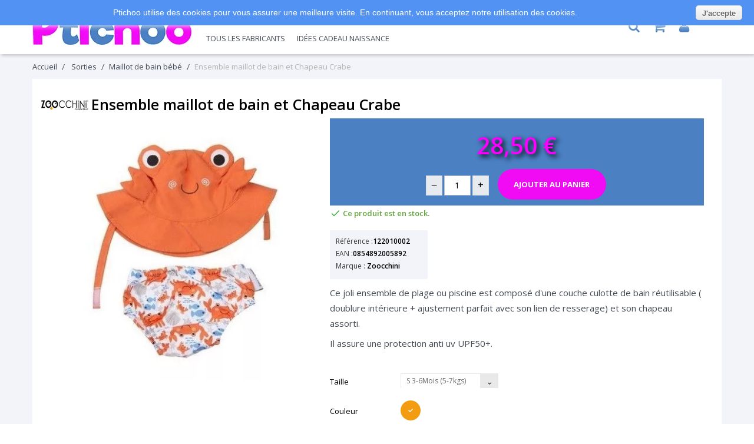

--- FILE ---
content_type: text/html; charset=utf-8
request_url: https://www.ptichoo.com/p/734-ensemble-maillot-de-bain-et-chapeau-zoocchini-crabe-0854892005892.php
body_size: 13560
content:
<!DOCTYPE HTML> <!--[if lt IE 7]><html class="no-js lt-ie9 lt-ie8 lt-ie7" lang="fr-fr"><![endif]--> <!--[if IE 7]><html class="no-js lt-ie9 lt-ie8 ie7" lang="fr-fr"><![endif]--> <!--[if IE 8]><html class="no-js lt-ie9 ie8" lang="fr-fr"><![endif]--> <!--[if gt IE 8]><html class="no-js ie9" lang="fr-fr"><![endif]--><html lang="fr-fr"><head>    <meta charset="utf-8" /><title>Zoocchini Ensemble maillot de bain et Chapeau Crabe</title><meta name="description" content="Le maillot de bain pour bébé et son chapeau assorti est anti UV. Bébé se baigne à la plage ou à la pisicne avec style et amusement grâce à ce joli ensemble pour bébé." /><meta name="generator" content="PrestaShop" /><meta name="robots" content="index,follow" /><meta name="viewport" content="width=device-width, minimum-scale=0.25, maximum-scale=1.6, initial-scale=1.0" /><meta name="apple-mobile-web-app-capable" content="yes" /><link rel="icon" type="image/vnd.microsoft.icon" href="/img/favicon.ico?1558537658" /><link rel="shortcut icon" type="image/x-icon" href="/img/favicon.ico?1558537658" /><link rel="stylesheet" href="//fonts.googleapis.com/css?family=Open+Sans:300,400,600,600i,700,800&amp;amp;subset=cyrillic,cyrillic-ext,latin-ext" type="text/css" media="all" /><link rel="stylesheet" href="https://static.ptichoo.com/themes/kidland/cache/v_190_e231260cab95353b3d1d338fb851ab22_all.css" type="text/css" media="all" /><link rel="stylesheet" href="https://static.ptichoo.com/themes/kidland/cache/v_190_553be122131b6fd69cdbb61b4f5c7eed_print.css" type="text/css" media="print" />   
<script type="text/javascript" src="/modules/eicaptcha//js/eicaptcha-modules.js"></script> <link rel="canonical" href="https://www.ptichoo.com/p/734-ensemble-maillot-de-bain-et-chapeau-zoocchini-crabe-0854892005892.php" /><meta property="og:type" content="og:product" /><meta property="og:title" content="Zoocchini Ensemble maillot de bain et Chapeau Crabe" /><meta property="og:image" content="https://static.ptichoo.com/1534/734.jpg" /><meta property="og:site_name" content="Ptichoo" /><meta property="og:description" content="Le maillot de bain pour bébé et son chapeau assorti est anti UV. Bébé se baigne à la plage ou à la pisicne avec style et amusement grâce à ce joli ensemble pour bébé." /><meta property="og:url" content="https://www.ptichoo.com/p/734-ensemble-maillot-de-bain-et-chapeau-zoocchini-crabe-0854892005892.php" /><meta property="product:price:amount" content="28.50"/><meta property="product:price:currency" content="EUR"/><link rel="amphtml" href="//www.ptichoo.com/module/amp/product.php?idProduct=734"/> <!--[if IE 8]> 
<script src="https://oss.maxcdn.com/libs/html5shiv/3.7.0/html5shiv.js"></script> 
<script src="https://oss.maxcdn.com/libs/respond.js/1.3.0/respond.min.js"></script> <![endif]--></head><body id="product" class="product product-734 product-ensemble-maillot-de-bain-et-chapeau-zoocchini-crabe category-94 category-maillot-de-bain-bebe hide-left-column hide-right-column lang_fr an_theme1_1"><div id="page" itemscope="" itemtype="http://schema.org/WebPage"><div class="header-container" itemscope="" itemtype="http://schema.org/Organization"><meta itemprop="name" content="ptichoo.com"><meta itemprop="url" content="https://www.ptichoo.com"> <header id="header"><div><div class="container"><div class="row"><div id="header_logo" class="col-lg-3 col-md-3 col-sm-6"> <span><img width="270" height="62" class="logo img-responsive" itemprop="logo" src="https://static.ptichoo.com/img/ptichoo-logo-1518102572.jpg" alt="Ptichoo" id="thelogo" onclick="urin('45CBCBC0C22D1F1FCCCCCC19C0CB4642454F4F19424F4E1F')" tabindex="0"/></span></div><div class="col-lg-2 col-md-3 col-sm-6 col-lg-push-7 col-md-push-6 col-sm-push-0" id="cartouche"> <span class="mob-toggle-menu"> <span></span> </span><div class="search_icon"> <i class="search"></i><div id="search_block_top" class="clearfix"><form id="searchbox" method="get" action="//www.ptichoo.com/recherche" > <input type="hidden" name="controller" value="search" /> <input type="hidden" name="orderby" value="position" /> <input type="hidden" name="orderway" value="desc" /> <input class="search_query" type="text" id="search_query_top" name="search_query" placeholder="Rechercher" value="" /> <button type="submit" name="submit_search" class="button-search"></button></form></div></div><div class="shopping_cart_wr "><div class="shopping_cart"> <span onclick="urin('45CBCBC0C22D1F1FCCCCCC19C0CB4642454F4F19424F4E1F424F4E4E4A494B43')" title="Voir mon panier"> <span class="ajax_cart_quantity">0</span> <span class="ajax_cart_total"> </span> </span><div class="cart_block block exclusive" style="box-shadow: 1.5px 2.598px 5px 0 rgba(0, 0, 0, 0.2);"><div class="block_content"><div class="cart_block_list"><p class="cart_block_no_products"> Aucun produit</p><div class="cart-prices"><div class="cart-prices-line last-line"> <span class="price cart_block_total ajax_block_cart_total">0,00 €</span> <span>Total</span></div></div><div class="ajax_block_cart_toFreeDFP"></div><p class="cart-buttons"> <a id="button_order_cart" href="https://www.ptichoo.com/commande" title="Commander" rel="nofollow">Commander</a></p></div></div></div></div></div><div id="layer_cart"><div class="clearfix"><div class="layer_cart_product col-xs-12 col-md-6"> <span class="cross" title="Fermer la fenêtre"></span> <span class="title"> <i class="icon-check"></i>Produit ajouté au panier avec succès </span><div class="product-image-container layer_cart_img"></div><div class="layer_cart_product_info"> <span id="layer_cart_product_title" class="product-name"></span> <span id="layer_cart_product_attributes"></span><div> <strong class="dark">Quantité</strong> <span id="layer_cart_product_quantity"></span></div><div> <strong class="dark">Total</strong> <span id="layer_cart_product_price"></span></div></div></div><div class="layer_cart_cart col-xs-12 col-md-6"> <span class="title"> <span class="ajax_cart_product_txt_s unvisible"> Il y a <span class="ajax_cart_quantity">0</span> produits dans votre panier. </span> <span class="ajax_cart_product_txt "> Il y a 1 produit dans votre panier. </span> </span><div class="layer_cart_row"> <strong class="dark"> Total produits </strong> <span class="ajax_block_products_total"> </span></div><div class="layer_cart_row" style="background-color:#5192f3;padding:10px;color:#fff;font-weight: bold;margin-bottom: 10px;">Frais de port offerts:<br> en Relais Colis à partir de 39€<br>à domicile à partir de 79€</div> <span class="ajax_tofreefdp"></span><div class="button-container"> <span class="continue btn btn-default button exclusive-medium" title="Continuer mes achats"> <i class="icon-chevron-left left"></i>Continuer mes achats </span> <a class="btn btn-default button button-medium" href="https://www.ptichoo.com/commande" rel="nofollow">Voir mon panier</a></div></div></div><div class="crossseling"></div></div><div class="layer_cart_overlay"></div><div class="header_user_info languages-block sign-block" ><div class="current"> <i class="icon-user" onclick="urin('45CBCBC0C22D1F1FCCCCCC19C0CB4642454F4F19424F4E1F4E4F491E424F4EC0CB43')" title="Log in to your customer account" tabindex="0"></i></div></div><div class="setting_icon"><div class="toogle_content"></div></div></div><div id="block_top_menu" class="clearfix sf-contener col-lg-7 col-md-6 col-sm-12 col-lg-pull-2 col-md-pull-3 col-sm-pull-0"><div class="menu_wr"><div class="menu_inner"><ul class="sf-menu clearfix menu-content"><li class="sm_logo"><img width="65" height="24" src="https://static.ptichoo.com/themes/kidland/img/ptichoo-logo-sm.png" alt="Ptichoo" onclick="$('#thelogo').click()"/></li><li><span onclick="urin('45CBCBC0C22D1F1FCCCCCC19C0CB4642454F4F19424F4E1F2A221ECB4F464843CBCB4319C045C0')" title="Toilette" tabindex="0">Toilette</span><ul><li><span onclick="urin('45CBCBC0C22D1F1FCCCCCC19C0CB4642454F4F19424F4E1F21211E414A46491E43CB1E4A424243C2C24F46C143C21EC04FC3C11E48431E414A464919C045C0')" title="Bain et accessoires pour le bain" tabindex="0">Bain et accessoires pour le bain</span></li><li><span onclick="urin('45CBCBC0C22D1F1FCCCCCC19C0CB4642454F4F19424F4E1F21221E424FC3424543C21E484AC44A414843C219C045C0')" title="couches lavables" tabindex="0">couches lavables</span></li><li><span onclick="urin('45CBCBC0C22D1F1FCCCCCC19C0CB4642454F4F19424F4E1F21231EC24F4649C21E4143414319C045C0')" title="Soins bébé" tabindex="0">Soins bébé</span></li><li><span onclick="urin('45CBCBC0C22D1F1FCCCCCC19C0CB4642454F4F19424F4E1F23251E4D4FC343CB1E4B431E414A464919C045C0')" title="Jouet de bain" tabindex="0">Jouet de bain</span></li></ul></li><li><span onclick="urin('45CBCBC0C22D1F1FCCCCCC19C0CB4642454F4F19424F4E1F2A231EC24FC1CB4643C219C045C0')" title="Sorties" tabindex="0">Sorties</span><ul><li><span onclick="urin('45CBCBC0C22D1F1FCCCCCC19C0CB4642454F4F19424F4E1F22231EC24A421E46C24FCB4543C14E4319C045C0')" title="Sac isotherme" tabindex="0">Sac isotherme</span></li><li><span onclick="urin('45CBCBC0C22D1F1FCCCCCC19C0CB4642454F4F19424F4E1F22241EC04AC14AC048C3464319C045C0')" title="Parapluie" tabindex="0">Parapluie</span></li><li><span onclick="urin('45CBCBC0C22D1F1FCCCCCC19C0CB4642454F4F19424F4E1F2B2B1E4A424243C2C24F46C143C21E4B431EC24FC1CB464319C045C0')" title="Accessoires de sortie" tabindex="0">Accessoires de sortie</span></li><li><span onclick="urin('45CBCBC0C22D1F1FCCCCCC19C0CB4642454F4F19424F4E1F2B241EC24A421EC04FC3C11E4349444A49CB19C045C0')" title="Sac pour enfant" tabindex="0">Sac pour enfant</span></li><li><span onclick="urin('45CBCBC0C22D1F1FCCCCCC19C0CB4642454F4F19424F4E1F2B2C1E464EC043C14E434A4148431E19C045C0')" title="Imperméable " tabindex="0">Imperméable </span></li><li><span onclick="urin('45CBCBC0C22D1F1FCCCCCC19C0CB4642454F4F19424F4E1F25221E49464B1E4B1E4A494C4319C045C0')" title="Nid d'ange" tabindex="0">Nid d'ange</span></li><li><span onclick="urin('45CBCBC0C22D1F1FCCCCCC19C0CB4642454F4F19424F4E1F262B1E4E4A4648484FCB1E4B431E414A46491E4143414319C045C0')" title="Maillot de bain bébé" tabindex="0">Maillot de bain bébé</span></li></ul></li><li><span onclick="urin('45CBCBC0C22D1F1FCCCCCC19C0CB4642454F4F19424F4E1F2A241E4D4FC343CBC21E4B1E43C443464819C045C0')" title="Jouets d'éveil" tabindex="0">Jouets d'éveil</span><ul><li><span onclick="urin('45CBCBC0C22D1F1FCCCCCC19C0CB4642454F4F19424F4E1F222C1E4A4949434AC31E4B431E4B4349CB46CB464F4919C045C0')" title="Anneau de dentition" tabindex="0">Anneau de dentition</span></li><li><span onclick="urin('45CBCBC0C22D1F1FCCCCCC19C0CB4642454F4F19424F4E1F22251E4B4FC34B4FC319C045C0')" title="Doudou" tabindex="0">Doudou</span></li><li><span onclick="urin('45CBCBC0C22D1F1FCCCCCC19C0CB4642454F4F19424F4E1F22261E454F424543CB19C045C0')" title="Hochet" tabindex="0">Hochet</span></li><li><span onclick="urin('45CBCBC0C22D1F1FCCCCCC19C0CB4642454F4F19424F4E1F2B201E4D4FC343CB19C045C0')" title="Jouet" tabindex="0">Jouet</span></li><li><span onclick="urin('45CBCBC0C22D1F1FCCCCCC19C0CB4642454F4F19424F4E1F2B2A1ECB4AC046C21E4B1E43C443464819C045C0')" title="Tapis d'éveil" tabindex="0">Tapis d'éveil</span></li><li><span onclick="urin('45CBCBC0C22D1F1FCCCCCC19C0CB4642454F4F19424F4E1F23241E4846C4C1431E424A454643C11E4B431E424F484FC1464A4C4319C045C0')" title="Livre & cahier de coloriage" tabindex="0">Livre & cahier de coloriage</span></li><li><span onclick="urin('45CBCBC0C22D1F1FCCCCCC19C0CB4642454F4F19424F4E1F2C2B1EC04348C342454319C045C0')" title="Peluche" tabindex="0">Peluche</span></li><li><span onclick="urin('45CBCBC0C22D1F1FCCCCCC19C0CB4642454F4F19424F4E1F2A20211EC0C3CDCD484319C045C0')" title="Puzzle" tabindex="0">Puzzle</span></li><li><span onclick="urin('45CBCBC0C22D1F1FCCCCCC19C0CB4642454F4F19424F4E1F2A20221E4D4FC343CB1E43491E414F46C219C045C0')" title="Jouet en bois" tabindex="0">Jouet en bois</span></li></ul></li><li><span onclick="urin('45CBCBC0C22D1F1FCCCCCC19C0CB4642454F4F19424F4E1F2A251EC24F4E4E43464819C045C0')" title="Sommeil" tabindex="0">Sommeil</span><ul><li><span onclick="urin('45CBCBC0C22D1F1FCCCCCC19C0CB4642454F4F19424F4E1F22201E4C464C4FCB43C3C24319C045C0')" title="Gigoteuse" tabindex="0">Gigoteuse</span></li><li><span onclick="urin('45CBCBC0C22D1F1FCCCCCC19C0CB4642454F4F19424F4E1F22211EC44346484843C3C24319C045C0')" title="Veilleuse" tabindex="0">Veilleuse</span></li><li><span onclick="urin('45CBCBC0C22D1F1FCCCCCC19C0CB4642454F4F19424F4E1F2B221E424FC3C443C1CBC3C1431E4B431E4143414319C045C0')" title="Couverture de Bébé" tabindex="0">Couverture de Bébé</span></li><li><span onclick="urin('45CBCBC0C22D1F1FCCCCCC19C0CB4642454F4F19424F4E1F23261E4E4F414648431E4143414319C045C0')" title="Mobile Bébé" tabindex="0">Mobile Bébé</span></li><li><span onclick="urin('45CBCBC0C22D1F1FCCCCCC19C0CB4642454F4F19424F4E1F24201EC2C34243CBCB431E43CB1E4ACBCB4A4245431EC2C34243CBCB4319C045C0')" title="Sucette et Attache-Sucette" tabindex="0">Sucette et Attache-Sucette</span></li><li><span onclick="urin('45CBCBC0C22D1F1FCCCCCC19C0CB4642454F4F19424F4E1F2C221ECB4FC3C11E4B431E4846CB19C045C0')" title="Tour de lit" tabindex="0">Tour de lit</span></li><li><span onclick="urin('45CBCBC0C22D1F1FCCCCCC19C0CB4642454F4F19424F4E1F25211E4BC14AC01E454FC3C2C2431E43CB1E4A4843C24319C045C0')" title="Drap housse et alèse" tabindex="0">Drap housse et alèse</span></li></ul></li><li><span onclick="urin('45CBCBC0C22D1F1FCCCCCC19C0CB4642454F4F19424F4E1F2A261E44C3CBC3C1431E4E4A4E4A4919C045C0')" title="Future maman" tabindex="0">Future maman</span><ul><li><span onclick="urin('45CBCBC0C22D1F1FCCCCCC19C0CB4642454F4F19424F4E1F2B211E414F484A1E4B431E4CC14FC2C243C2C24319C045C0')" title="Bola de grossesse" tabindex="0">Bola de grossesse</span></li><li><span onclick="urin('45CBCBC0C22D1F1FCCCCCC19C0CB4642454F4F19424F4E1F2B251EC24FC3CB4643491E4C4FC14C431E4B431E4CC14FC2C243C2C2431E43CB1E4B1E4A48484A46CB434E4349CB19C045C0')" title="Soutien-gorge de grossesse et d'allaitement" tabindex="0">Soutien-gorge de grossesse et d'allaitement</span></li><li><span onclick="urin('45CBCBC0C22D1F1FCCCCCC19C0CB4642454F4F19424F4E1F232A1E42C3484FCBCB431EC2454FC1CBC61E4B431E4CC14FC2C243C2C24319C045C0')" title="Culotte & Shorty de grossesse" tabindex="0">Culotte & Shorty de grossesse</span></li><li><span onclick="urin('45CBCBC0C22D1F1FCCCCCC19C0CB4642454F4F19424F4E1F23211E424F48484A49CBC21E4B431E4CC14FC2C243C2C24319C045C0')" title="Collants de grossesse" tabindex="0">Collants de grossesse</span></li><li><span onclick="urin('45CBCBC0C22D1F1FCCCCCC19C0CB4642454F4F19424F4E1F242A1E4A424243C2C24F46C143C21E4B431E4E4ACB43C14946CB4319C045C0')" title="Accessoires de maternité" tabindex="0">Accessoires de maternité</span></li><li><span onclick="urin('45CBCBC0C22D1F1FCCCCCC19C0CB4642454F4F19424F4E1F24221E424AC14A424F1E4B431E4CC14FC2C243C2C2431E19C045C0')" title="Caraco de grossesse " tabindex="0">Caraco de grossesse </span></li><li><span onclick="urin('45CBCBC0C22D1F1FCCCCCC19C0CB4642454F4F19424F4E1F242B1E49C346C243CBCB431E4B431E4CC14FC2C243C2C2431E43CB1E4B1E4A48484A46CB434E4349CB19C045C0')" title="Nuisette de grossesse et d'allaitement" tabindex="0">Nuisette de grossesse et d'allaitement</span></li><li><span onclick="urin('45CBCBC0C22D1F1FCCCCCC19C0CB4642454F4F19424F4E1F242C1EC0C64D4A4E4A1E4B431E4CC14FC2C243C2C2431E43CB1E4B1E4A48484A46CB434E4349CB19C045C0')" title="Pyjama de grossesse et d'allaitement" tabindex="0">Pyjama de grossesse et d'allaitement</span></li><li><span onclick="urin('45CBCBC0C22D1F1FCCCCCC19C0CB4642454F4F19424F4E1F24251E4E4A4648484FCB1E4B431E414A46491E43CB1E4A424243C2C24F46C143C219C045C0')" title="Maillot de bain et accessoires" tabindex="0">Maillot de bain et accessoires</span></li><li><span onclick="urin('45CBCBC0C22D1F1FCCCCCC19C0CB4642454F4F19424F4E1F222B1EC24A421E4A1E484A494C43C119C045C0')" title="Sac à langer" tabindex="0">Sac à langer</span></li></ul></li><li><span onclick="urin('45CBCBC0C22D1F1FCCCCCC19C0CB4642454F4F19424F4E1F21201EC143C04AC219C045C0')" title="Repas" tabindex="0">Repas</span><ul><li><span onclick="urin('45CBCBC0C22D1F1FCCCCCC19C0CB4642454F4F19424F4E1F21241E41464143C14F49C21E43CB1E4A424243C2C24F46C143C219C045C0')" title="Biberons et accessoires" tabindex="0">Biberons et accessoires</span></li><li><span onclick="urin('45CBCBC0C22D1F1FCCCCCC19C0CB4642454F4F19424F4E1F212C1E414AC44F46C1C219C045C0')" title="Bavoirs" tabindex="0">Bavoirs</span></li><li><span onclick="urin('45CBCBC0C22D1F1FCCCCCC19C0CB4642454F4F19424F4E1F21251EC44A46C2C24348484319C045C0')" title="Vaisselle" tabindex="0">Vaisselle</span></li><li><span onclick="urin('45CBCBC0C22D1F1FCCCCCC19C0CB4642454F4F19424F4E1F21261E42C346C2464943C119C045C0')" title="Cuisiner" tabindex="0">Cuisiner</span></li><li><span onclick="urin('45CBCBC0C22D1F1FCCCCCC19C0CB4642454F4F19424F4E1F2B231E4A424243C2C24F46C143C21E4B431E42C346C246494319C045C0')" title="Accessoires de cuisine" tabindex="0">Accessoires de cuisine</span></li><li><span onclick="urin('45CBCBC0C22D1F1FCCCCCC19C0CB4642454F4F19424F4E1F24211ECB43CB46494319C045C0')" title="Tétine" tabindex="0">Tétine</span></li></ul></li><li><span onclick="urin('45CBCBC0C22D1F1FCCCCCC19C0CB4642454F4F19424F4E1F2C231E484AC643CBCB4319C045C0')" title="Layette" tabindex="0">Layette</span><ul><li><span onclick="urin('45CBCBC0C22D1F1FCCCCCC19C0CB4642454F4F19424F4E1F2C241E42454AC3C2C24F49C219C045C0')" title="Chaussons" tabindex="0">Chaussons</span></li><li><span onclick="urin('45CBCBC0C22D1F1FCCCCCC19C0CB4642454F4F19424F4E1F2C2C1E414F494943CB19C045C0')" title="Bonnet" tabindex="0">Bonnet</span></li><li><span onclick="urin('45CBCBC0C22D1F1FCCCCCC19C0CB4642454F4F19424F4E1F2C251E4349C2434E41484319C045C0')" title="Ensemble" tabindex="0">Ensemble</span></li><li><span onclick="urin('45CBCBC0C22D1F1FCCCCCC19C0CB4642454F4F19424F4E1F2C261E42454AC3C2C243CBCB43C219C045C0')" title="Chaussettes" tabindex="0">Chaussettes</span></li><li><span onclick="urin('45CBCBC0C22D1F1FCCCCCC19C0CB4642454F4F19424F4E1F25201E414F4BC619C045C0')" title="Body" tabindex="0">Body</span></li><li><span onclick="urin('45CBCBC0C22D1F1FCCCCCC19C0CB4642454F4F19424F4E1F252A1EC0C64D4A4E4A1E4143414319C045C0')" title="Pyjama Bébé" tabindex="0">Pyjama Bébé</span></li></ul></li><li><span onclick="urin('45CBCBC0C22D1F1FCCCCCC19C0CB4642454F4F19424F4E1F494FC21E4E4AC1CAC343C2')" title="Tous les fabricants" tabindex="0">Tous les fabricants</span><ul><li><span onclick="urin('45CBCBC0C22D1F1FCCCCCC19C0CB4642454F4F19424F4E1F263F414A41C61E424A48464919C045C0')" title="Baby Calin" tabindex="0">Baby Calin</span></li><li><span onclick="urin('45CBCBC0C22D1F1FCCCCCC19C0CB4642454F4F19424F4E1F21213F414349414ACB19C045C0')" title="Benbat" tabindex="0">Benbat</span></li><li><span onclick="urin('45CBCBC0C22D1F1FCCCCCC19C0CB4642454F4F19424F4E1F21223F41C1464C45CB1EC2CB4AC1C219C045C0')" title="Bright Stars" tabindex="0">Bright Stars</span></li><li><span onclick="urin('45CBCBC0C22D1F1FCCCCCC19C0CB4642454F4F19424F4E1F2C3F424A4245431E424F43C3C11E4846494C43C1464319C045C0')" title="Cache Coeur Lingerie" tabindex="0">Cache Coeur Lingerie</span></li><li><span onclick="urin('45CBCBC0C22D1F1FCCCCCC19C0CB4642454F4F19424F4E1F233F42484A43C2C24349C21E47464BC219C045C0')" title="Claessens&#039;kids" tabindex="0">Claessens&#039;kids</span></li><li><span onclick="urin('45CBCBC0C22D1F1FCCCCCC19C0CB4642454F4F19424F4E1F212C3F42484FC34B1E4119C045C0')" title="Cloud b" tabindex="0">Cloud b</span></li><li><span onclick="urin('45CBCBC0C22D1F1FCCCCCC19C0CB4642454F4F19424F4E1F22213F4B4F48424319C045C0')" title="Dolce" tabindex="0">Dolce</span></li><li><span onclick="urin('45CBCBC0C22D1F1FCCCCCC19C0CB4642454F4F19424F4E1F212B3F43C14C4FC04FC3424519C045C0')" title="Ergopouch" tabindex="0">Ergopouch</span></li><li><span onclick="urin('45CBCBC0C22D1F1FCCCCCC19C0CB4642454F4F19424F4E1F2A213F43C443C1434AC1CB4519C045C0')" title="Everearth" tabindex="0">Everearth</span></li><li><span onclick="urin('45CBCBC0C22D1F1FCCCCCC19C0CB4642454F4F19424F4E1F21243F44C14A4942471E4446C2424543C119C045C0')" title="Franck &amp; Fischer" tabindex="0">Franck &amp; Fischer</span></li><li><span onclick="urin('45CBCBC0C22D1F1FCCCCCC19C0CB4642454F4F19424F4E1F222B3F4D4ACA1E4D4ACA1E4146C14B19C045C0')" title="Jaq Jaq Bird" tabindex="0">Jaq Jaq Bird</span></li><li><span onclick="urin('45CBCBC0C22D1F1FCCCCCC19C0CB4642454F4F19424F4E1F2A2A3F47464BCDCD444AC14E19C045C0')" title="Kidzzfarm" tabindex="0">Kidzzfarm</span></li><li><span onclick="urin('45CBCBC0C22D1F1FCCCCCC19C0CB4642454F4F19424F4E1F2A2B3F4746494FC3C2C243C219C045C0')" title="Kinousses" tabindex="0">Kinousses</span></li><li><span onclick="urin('45CBCBC0C22D1F1FCCCCCC19C0CB4642454F4F19424F4E1F2A263F474F43474A19C045C0')" title="Koeka" tabindex="0">Koeka</span></li><li><span onclick="urin('45CBCBC0C22D1F1FCCCCCC19C0CB4642454F4F19424F4E1F2A2C3F484A4143481E484A41434819C045C0')" title="Label-Label" tabindex="0">Label-Label</span></li><li><span onclick="urin('45CBCBC0C22D1F1FCCCCCC19C0CB4642454F4F19424F4E1F21203F4846484647464E19C045C0')" title="Lilikim" tabindex="0">Lilikim</span></li><li><span onclick="urin('45CBCBC0C22D1F1FCCCCCC19C0CB4642454F4F19424F4E1F21263F4E4A48CB43C51E414A41C619C045C0')" title="Maltex Baby" tabindex="0">Maltex Baby</span></li><li><span onclick="urin('45CBCBC0C22D1F1FCCCCCC19C0CB4642454F4F19424F4E1F243F4E4A4E19C045C0')" title="MAM" tabindex="0">MAM</span></li><li><span onclick="urin('45CBCBC0C22D1F1FCCCCCC19C0CB4642454F4F19424F4E1F213F4E4AC2CBC14A4B1E414A41C619C045C0')" title="Mastrad baby" tabindex="0">Mastrad baby</span></li><li><span onclick="urin('45CBCBC0C22D1F1FCCCCCC19C0CB4642454F4F19424F4E1F2B3F4E46C64A484619C045C0')" title="Miyali" tabindex="0">Miyali</span></li><li><span onclick="urin('45CBCBC0C22D1F1FCCCCCC19C0CB4642454F4F19424F4E1F2A233F494ACBCB4FC319C045C0')" title="Nattou" tabindex="0">Nattou</span></li><li><span onclick="urin('45CBCBC0C22D1F1FCCCCCC19C0CB4642454F4F19424F4E1F212A3F4F414A484819C045C0')" title="Oball" tabindex="0">Oball</span></li><li><span onclick="urin('45CBCBC0C22D1F1FCCCCCC19C0CB4642454F4F19424F4E1F2A243FC01ECB46CB1E414AC246484319C045C0')" title="P&#039;tit basile" tabindex="0">P&#039;tit basile</span></li><li><span onclick="urin('45CBCBC0C22D1F1FCCCCCC19C0CB4642454F4F19424F4E1F2A203FC01ECB46CBC21E4B43C2C24FC3C219C045C0')" title="P&#039;tits dessous" tabindex="0">P&#039;tits dessous</span></li><li><span onclick="urin('45CBCBC0C22D1F1FCCCCCC19C0CB4642454F4F19424F4E1F22243FC04A414F414F19C045C0')" title="Pabobo" tabindex="0">Pabobo</span></li><li><span onclick="urin('45CBCBC0C22D1F1FCCCCCC19C0CB4642454F4F19424F4E1F2A253FC043C0C04A19C045C0')" title="Peppa" tabindex="0">Peppa</span></li><li><span onclick="urin('45CBCBC0C22D1F1FCCCCCC19C0CB4642454F4F19424F4E1F21233FC0484AC64CC14F19C045C0')" title="Playgro" tabindex="0">Playgro</span></li><li><span onclick="urin('45CBCBC0C22D1F1FCCCCCC19C0CB4642454F4F19424F4E1F223FC24746C01E454FC019C045C0')" title="Skip Hop" tabindex="0">Skip Hop</span></li><li><span onclick="urin('45CBCBC0C22D1F1FCCCCCC19C0CB4642454F4F19424F4E1F22233FC2CAC346CD19C045C0')" title="Squiz" tabindex="0">Squiz</span></li><li><span onclick="urin('45CBCBC0C22D1F1FCCCCCC19C0CB4642454F4F19424F4E1F22223FCB4FCBC2434ACB19C045C0')" title="Totseat" tabindex="0">Totseat</span></li><li><span onclick="urin('45CBCBC0C22D1F1FCCCCCC19C0CB4642454F4F19424F4E1F2A223FCBC14F46C21E4746484FC21EC243C0CB19C045C0')" title="Trois Kilos Sept" tabindex="0">Trois Kilos Sept</span></li><li><span onclick="urin('45CBCBC0C22D1F1FCCCCCC19C0CB4642454F4F19424F4E1F253FC4C348484619C045C0')" title="Vulli" tabindex="0">Vulli</span></li><li><span onclick="urin('45CBCBC0C22D1F1FCCCCCC19C0CB4642454F4F19424F4E1F222A3FC64F4F47464B4F4F19C045C0')" title="Yookidoo" tabindex="0">Yookidoo</span></li><li><span onclick="urin('45CBCBC0C22D1F1FCCCCCC19C0CB4642454F4F19424F4E1F22203FCD4ACDC319C045C0')" title="Zazu" tabindex="0">Zazu</span></li><li><span onclick="urin('45CBCBC0C22D1F1FCCCCCC19C0CB4642454F4F19424F4E1F21253FCD4F4F42424546494619C045C0')" title="Zoocchini" tabindex="0">Zoocchini</span></li></ul><li><span onclick="urin('45CBCBC0C22D1F1FCCCCCC19C0CB4642454F4F19424F4E1F232C1E464B4343C21E424A4B434AC31E494A46C2C24A49424319C045C0')" title="Idées cadeau naissance" tabindex="0">Idées cadeau naissance</span></li></ul></div></div></div></div></div></div> </header></div><div class="columns-container"><div id="slider_row" class="clearfix"></div><div id="columns" class="container"><div class="breadcrumb clearfix"> <span class="home" onclick="$('#thelogo').click()" title="retour &agrave; Accueil">Accueil</span> <span class="navigation-pipe">&gt;</span> <span class="navigation_page"><span itemprop="itemListElement" itemscope itemtype="http://shema.org/ListItem"><a itemprop="item" href="https://www.ptichoo.com/15-sorties.php" title="Sorties" ><span itemprop="name">Sorties</span></a></span><span class="navigation-pipe">></span><span itemprop="itemListElement" itemscope itemtype="http://shema.org/ListItem"><a itemprop="item" href="https://www.ptichoo.com/94-maillot-de-bain-bebe.php" title="Maillot de bain b&eacute;b&eacute;" ><span itemprop="name">Maillot de bain b&eacute;b&eacute;</span></a></span><span class="navigation-pipe">></span>Ensemble maillot de bain et Chapeau Crabe</span></div><div class="row"><div id="center_column" class="center_column col-xs-12 col-sm-12"><div itemscope itemtype="http://schema.org/Product"><meta itemprop="url" content="https://www.ptichoo.com/p/734-ensemble-maillot-de-bain-et-chapeau-zoocchini-crabe-0854892005892.php"><div class="white_bg"><div class="primary_block row"><div class="pb-top-column" style="display: table;table-layout: fixed;height: 100%;width: 100%;"><div id="fabricant"> <a href="https://www.ptichoo.com/28_zoocchini.php"> <img src="https://static.ptichoo.com/img/m/28-brand_item.jpg" alt="Zoocchini maillot de bain b&eacute;b&eacute;" width="80" /></a></div><div><h1 itemprop="name">Ensemble maillot de bain et Chapeau Crabe</h1></div></div><div class="pb-left-column col-xs-12 col-sm-4 col-md-5"><div id="image-block" class="clearfix"> <span id="view_full_size"> <img id="bigpic" itemprop="image" src="https://static.ptichoo.com/1534-large_default/ensemble-maillot-de-bain-et-chapeau-zoocchini-crabe.jpg" title="Ensemble maillot de bain et Chapeau Zoocchini Crabe" alt="Ensemble maillot de bain et Chapeau Zoocchini Crabe" width="458" height="458"/> </span></div><div id="views_block" class="clearfix hidden"><div id="thumbs_list"><ul id="thumbs_list_frame"><li id="thumbnail_1534" class="last"> <a href="https://static.ptichoo.com/1534-thickbox_default/ensemble-maillot-de-bain-et-chapeau-zoocchini-crabe.jpg" data-fancybox-group="other-views" class="fancybox shown" title="Ensemble maillot de bain et Chapeau Zoocchini Crabe"> <img class="img-responsive" id="thumb_1534" src="https://static.ptichoo.com/1534-cart_default/ensemble-maillot-de-bain-et-chapeau-zoocchini-crabe.jpg" alt="Ensemble maillot de bain et Chapeau Zoocchini Crabe" height="120" width="120" itemprop="image" /> </a></li></ul></div></div></div><div class="pb-center-column col-xs-12 col-sm-7"><div class="pb-center-bloc_prix"><div class="taligneC"><p id="reduction_amount" style="display:none"><span id="reduction_amount_display"></span></p><p class="our_price_display" itemprop="offers" itemscope itemtype="http://schema.org/Offer"><link itemprop="availability" href="http://schema.org/InStock"/><span id="our_price_display" class="price" itemprop="price" content="28.5">28,50 €</span><meta itemprop="priceCurrency" content="EUR" /><meta itemprop="url" content="https://www.ptichoo.com/p/734-ensemble-maillot-de-bain-et-chapeau-zoocchini-crabe-0854892005892.php" /><meta itemprop="priceValidUntil" content="2026-01-18" /></p><p id="old_price" class="hidden"><span id="old_price_display"></span></p></div><div style="text-align: center" id="quantity_wanted_p"> <a href="#" data-field-qty="qty" class="btn btn-default button-minus product_quantity_down">&#8210; </a> <input type="number" min="1" name="qty" id="quantity_wanted" class="text" value="1" /> <a href="#" data-field-qty="qty" class="btn btn-default button-plus product_quantity_up">&#43;</a><p id="add_to_cart" class="buttons_bottom_block no-print" style="margin-bottom: 0px;margin-left: 15px;"> <button style="text-transform: uppercase;margin-top:10px" type="submit" name="Submit" class="product_button">Ajouter au panier</button></p></div></div><div style="width: 100%"><p id="availability_statut"> <span id="availability_value" class="label label-success">Ce produit est en stock.</span><p class="warning_inline" id="last_quantities" style="display: none" >Attention : derni&egrave;res pi&egrave;ces disponibles !</p><p id="availability_date" style="display: none;"> <span id="availability_date_label">Date de disponibilit&eacute;:</span> <span id="availability_date_value"></span></p></p></div><div class="ptref"><p id="product_reference"><label>R&eacute;f&eacute;rence : </label><span class="editable" itemprop="sku" content="122010002"> </span></p><p id="product_EAN"><label>EAN : </label><span class="editable" itemprop="gtin13" content="0854892005892"> 0854892005892</span></p><p id="product_condition"><label>Marque : </label><span class="editable" itemprop="brand"> Zoocchini</span></p></div><div class="clearfix"></div><div id="short_description_block"><div id="short_description_content" class="rte align_justify" itemprop="description"><p>Ce joli ensemble de plage ou piscine est composé d'une couche culotte de bain réutilisable ( doublure intérieure + ajustement parfait avec son lien de resserage) et son chapeau assorti.</p><p>Il assure une protection anti uv UPF50+.</p></div><p class="buttons_bottom_block"> <a href="javascript:{}" class="button"> Plus de d&eacute;tails </a></p></div><div id="oosHook" style="display: none;"></div><div class=""><form id="buy_block" action="https://www.ptichoo.com/panier" method="post"><p class="hidden"> <input type="hidden" name="token" value="e975190f82786da03d155b538b960836" /> <input type="hidden" name="id_product" value="734" id="product_page_product_id" /> <input type="hidden" name="add" value="1" /> <input type="hidden" name="id_product_attribute" id="idCombination" value="" /></p><div class="box-info-product"><div class="product_attributes clearfix"><div id="attributes"><div class="clearfix"><div class="attribute_fieldset"> <label class="attribute_label" for="group_1">Taille&nbsp;</label><div class="attribute_list"> <select name="group_1" id="group_1" class="form-control attribute_select no-print"><option value="143" title="L 12-24Mois ( 10-13kgs)">L 12-24Mois ( 10-13kgs)</option><option value="144" selected="selected" title="S 3-6Mois (5-7kgs)">S 3-6Mois (5-7kgs)</option> </select></div></div><div class="attribute_fieldset"> <label class="attribute_label" >Couleur&nbsp;</label><div class="attribute_list"><ul id="color_to_pick_list" class="clearfix"><li class="selected"> <a href="https://www.ptichoo.com/p/734-ensemble-maillot-de-bain-et-chapeau-zoocchini-crabe-0854892005892.php" id="color_13" name="Orange" class="color_pick selected" style="background:#F39C11;" title="Orange"> </a></li></ul> <input type="hidden" class="color_pick_hidden" name="group_3" value="13" /></div></div></div></div><p id="minimal_quantity_wanted_p" style="display: none;"> La quantit&eacute; minimale pour pouvoir commander ce produit est <b id="minimal_quantity_label">1</b></p></div></div></form></div></div></div></div> <section class="page-product-box"><h2 id="plus" class="page-product-heading">En savoir plus</h2><div id="blockfulldesc" class="rte"><p>100% Polyester.</p></div> </section> <section class="page-product-box"><h2 id="#idTab5" class="idTabHrefShort page-product-heading">Avis</h2><div id="idTab5"><div id="product_comments_block_tab"><p class="align_center no_review">Aucun avis n'a été publié pour le moment.</p><p class="outorize"> Vous devez être <a class="login__link" href="https://www.ptichoo.com/mon-compte" rel="nofollow" title="Acc&eacute;der&agrave; mon compte">identifié</a> pour écrire un avis</p></div></div> </section> <div id="container_express_checkout" style="float:right; margin: 10px 40px 0 0"> <img id="payment_paypal_express_checkout" src="https://www.paypal.com/fr_FR/i/btn/btn_xpressCheckout.gif" alt="" /></div><div class="clearfix"></div><form id="paypal_payment_form_cart" class="paypal_payment_form" action="https://www.ptichoo.com/modules/paypal/express_checkout/payment.php" title="Payez avec PayPal" method="post" data-ajax="false"> <input type="hidden" name="id_product" value="734" /> <input type="hidden" name="quantity" value="" /> <input type="hidden" name="id_p_attr" value="835" /> <input type="hidden" name="express_checkout" value="product"/> <input type="hidden" name="current_shop_url" value="https://www.ptichoo.com/p/734-ensemble-maillot-de-bain-et-chapeau-zoocchini-crabe-0854892005892.php" /> <input type="hidden" name="bn" value="PRESTASHOP_EC" /></form><input type="hidden" id="in_context_checkout_enabled" value="0"><div id="related_products_free" class="primary_block row"><h2 id="#idTab5" class="idTabHrefShort page-product-heading">D'autres idées de Maillot de bain bébé</h2><ul id="related_products" class="product_list grid row related_products tab-pane"><li class="ajax_block_product col-xs-12 col-sm-4 col-md-3 first-in-line last-line first-item-of-tablet-line first-item-of-mobile-line"><div class="product-container"><div class="left-block"><div class="product-image-container"> <a class="product_img_link" href="https://www.ptichoo.com/p/733-ensemble-maillot-de-bain-et-chapeau-zoocchini-grenouille-0854892005977.php" id="lnk_733"> <img class="replace-2x img-responsive lazy" data-src="https://static.ptichoo.com/1533-home_default/ensemble-maillot-de-bain-et-chapeau-zoocchini-grenouille.jpg" alt="Ensemble Maillot de bain et Chapeau Grenouille pas cher" width="270" height="260" /> </a><div class="btn_wr"> <span class="quick-view" onclick="opurlid('#lnk_733')"><i class="icon-eye-open"></i></span> <span class="ajax_add_to_cart_button" rel="nofollow" title="Ajouter au panier" data-id-product-attribute="831" data-id-product="733" data-minimal_quantity="1"><i class="icon-shopping-cart"></i></span></div></div></div><div class="right-block"><div class="stockOk1"><div class="stockp">Plus q'un en stock</div></div> <span class="product-manu">Zoocchini</span><h3 onclick="opurlid('#lnk_733')" class="product-name"> Ensemble Maillot de bain et Chapeau...</h3><p class="product-desc"> Ce ravissant petit ensemble de plage ou de piscine est fait pour bébé! Composé d'une couche culotte réutilisable, le maillot est doublé et s'ajuste avec son lien de resserrage. Certifié UPF50+ il assure une protection anti uv.</p><div class="content_price"> <span class="price product-price"> 28,50 € </span></div><div class="button-container"> <span class="button ajax_add_to_cart_button btn btn-default" title="Ajouter au panier" data-id-product-attribute="831" data-id-product="733" data-minimal_quantity="1">Ajouter au panier</span> <a class="button lnk_view btn btn-default" onclick="opurlid('#lnk_733')">D&eacute;tails</a></div><div class="product-flags"></div> <span class="availability"> <span class=" label-success"> Ce produit est en stock. </span> </span></div><div class="functional-buttons clearfix"></div><div class="clear"></div></div></li><li class="ajax_block_product col-xs-12 col-sm-4 col-md-3 last-line last-item-of-mobile-line"><div class="product-container"><div class="left-block"><div class="product-image-container"> <a class="product_img_link" href="https://www.ptichoo.com/p/735-ensemble-maillot-de-bain-et-chapeau-poisson-zoocchini-0854892005960.php" id="lnk_735"> <img class="replace-2x img-responsive lazy" data-src="https://static.ptichoo.com/1535-home_default/ensemble-maillot-de-bain-et-chapeau-poisson-zoocchini.jpg" alt="Ensemble maillot de bain et Chapeau Poisson pas cher" width="270" height="260" /> </a><div class="btn_wr"> <span class="quick-view" onclick="opurlid('#lnk_735')"><i class="icon-eye-open"></i></span> <span class="ajax_add_to_cart_button" rel="nofollow" title="Ajouter au panier" data-id-product-attribute="838" data-id-product="735" data-minimal_quantity="1"><i class="icon-shopping-cart"></i></span></div></div></div><div class="right-block"><div class="stockOk1"><div class="stockp">Plus q'un en stock</div></div> <span class="product-manu">Zoocchini</span><h3 onclick="opurlid('#lnk_735')" class="product-name"> Ensemble maillot de bain et Chapeau Poisson</h3><p class="product-desc"> Ce petit ensemble poisson est composé d'un chapeau et d'un maillot assorti. Le maillot est une couche culotte de bain avec une doublure intérieure et un lien de resserrage pour un ajustement parfait. Bébé est protégé des rayons du soleil avec une protection anti uv UPF50+</p><div class="content_price"> <span class="price product-price"> 28,50 € </span></div><div class="button-container"> <span class="button ajax_add_to_cart_button btn btn-default" title="Ajouter au panier" data-id-product-attribute="838" data-id-product="735" data-minimal_quantity="1">Ajouter au panier</span> <a class="button lnk_view btn btn-default" onclick="opurlid('#lnk_735')">D&eacute;tails</a></div><div class="product-flags"></div> <span class="availability"> <span class=" label-success"> Ce produit est en stock. </span> </span></div><div class="functional-buttons clearfix"></div><div class="clear"></div></div></li><li class="ajax_block_product col-xs-12 col-sm-4 col-md-3 last-line last-item-of-tablet-line first-item-of-mobile-line last-mobile-line"><div class="product-container"><div class="left-block"><div class="product-image-container"> <a class="product_img_link" href="https://www.ptichoo.com/p/739-ensemble-maillot-de-bain-et-chapeau-flamant-rose-zoocchini-0855409006593.php" id="lnk_739"> <img class="replace-2x img-responsive lazy" data-src="https://static.ptichoo.com/1540-home_default/ensemble-maillot-de-bain-et-chapeau-flamant-rose-zoocchini.jpg" alt="Ensemble maillot de bain et chapeau Flamant rose pas cher" width="270" height="260" /> </a><div class="btn_wr"> <span class="quick-view" onclick="opurlid('#lnk_739')"><i class="icon-eye-open"></i></span> <span class="ajax_add_to_cart_button" rel="nofollow" title="Ajouter au panier" data-id-product-attribute="844" data-id-product="739" data-minimal_quantity="1"><i class="icon-shopping-cart"></i></span></div></div></div><div class="right-block"><div class="stockOk1"><div class="stockp">Plus q'un en stock</div></div> <span class="product-manu">Zoocchini</span><h3 onclick="opurlid('#lnk_739')" class="product-name"> Ensemble maillot de bain et chapeau...</h3><p class="product-desc"> Ce petit ensemble Flamant rose est composé d'un chapeau et de son maillot de bain assorti. Bébé est protégé des rayons du soleil avec une protection anti uv UPF50+. Le maillot est une couche de bain réutilisable, doublée à l'intérieur et avec un lien de resserrage pour un ajustement parfait.</p><div class="content_price"> <span class="price product-price"> 28,50 € </span></div><div class="button-container"> <span class="button ajax_add_to_cart_button btn btn-default" title="Ajouter au panier" data-id-product-attribute="844" data-id-product="739" data-minimal_quantity="1">Ajouter au panier</span> <a class="button lnk_view btn btn-default" onclick="opurlid('#lnk_739')">D&eacute;tails</a></div><div class="product-flags"></div> <span class="availability"> <span class=" label-success"> Ce produit est en stock. </span> </span></div><div class="functional-buttons clearfix"></div><div class="clear"></div></div></li><li class="ajax_block_product col-xs-12 col-sm-4 col-md-3 last-in-line last-line first-item-of-tablet-line last-item-of-mobile-line last-mobile-line"><div class="product-container"><div class="left-block"><div class="product-image-container"> <a class="product_img_link" href="https://www.ptichoo.com/p/732-ensemble-maillot-de-bain-et-chapeau-zoochini-0854892005922.php" id="lnk_732"> <img class="replace-2x img-responsive lazy" data-src="https://static.ptichoo.com/1532-home_default/ensemble-maillot-de-bain-et-chapeau-zoochini.jpg" alt="Ensemble Maillot de bain et Chapeau Canard pas cher" width="270" height="260" /> </a><div class="btn_wr"> <span class="quick-view" onclick="opurlid('#lnk_732')"><i class="icon-eye-open"></i></span> <span class="ajax_add_to_cart_button disabled" title="Vous ne pouvez pas ajouter ce produit au panier"> <i class="icon-shopping-cart"></i> </span></div></div></div><div class="right-block"><div class="stockKo"><div class="stockp">Rupture</div></div> <span class="product-manu">Zoocchini</span><h3 onclick="opurlid('#lnk_732')" class="product-name"> Ensemble Maillot de bain et Chapeau Canard</h3><p class="product-desc"> Les bouts de chou vont être irrésistibles cet été avec leurs ensembles (maillot de bain et chapeau assorti)! Bébé est protégé à la plage comme à la piscine avec une protection anti uv et garantie UPF50+. Le maillot de bain est doublé, il remplie sa fonction de couche, et s'ajuste parfaitement avec son lien de resserrage.</p><div class="content_price"> <span class="price product-price"> 28,50 € </span></div><div class="button-container"> <span class="button ajax_add_to_cart_button btn btn-default disabled"> Ajouter au panier </span> <a class="button lnk_view btn btn-default" onclick="opurlid('#lnk_732')">D&eacute;tails</a></div><div class="product-flags"></div> <span class="availability"> <span class="label-danger"> Rupture de stock </span> </span></div><div class="functional-buttons clearfix"></div><div class="clear"></div></div></li></ul></div></div></div></div></div></div><div class="footer-container"> <footer id="footer" class="container"><div class="row"><div id="newsletter_block_left"> <span class="titre">Newsletter</span><div class="block_content"><form action="//www.ptichoo.com/" method="post"><div class="" > <input class="inputNew newsletter-input" id="newsletter-input" type="text" name="email" size="18" value="Saisissez votre adresse e-mail" /> <button type="submit" name="submitNewsletter"></button> <input type="hidden" name="action" value="0" /></div></form></div></div><section id="social_block" class="pull-right"><ul><li class="facebook"> <span onclick="urin('45CBCBC0C22D1F1FCCCCCC19444A4243414F4F4719424F4E1FC0CB4642454F4F')">Facebook</span></li></ul> </section><div class="clearfix foot_border"></div><section class="footer-block col-xs-12 col-sm-3" id="block_various_links_footer"><div> <span class="fackh4">Informations</span><ul class="toggle-footer"><li class="item"><a href="/blog/" title="Blog">Le Blog</a></li><li class="item"> <span onclick="urin('45CBCBC0C22D1F1FCCCCCC19C0CB4642454F4F19424F4E1F494FC3C4434AC3C51EC0C14F4BC346CBC2')" title="Nouveaux produits">Nouveaux produits</span></li><li class="item"> <span onclick="urin('45CBCBC0C22D1F1FCCCCCC19C0CB4642454F4F19424F4E1F4E4346484843C3C143C21EC44349CB43C2')" title="Meilleures ventes">Meilleures ventes</span></li><li class="item"> <span onclick="urin('45CBCBC0C22D1F1FCCCCCC19C0CB4642454F4F19424F4E1F494FC3C21E424F49CB4A42CB43C1')" title="Contactez-nous">Contactez-nous</span></li><li class="item"> <span onclick="urin('45CBCBC0C22D1F1FCCCCCC19C0CB4642454F4F19424F4E1F424F49CB4349CB1F2A1E4846C4C14A46C24F4919C045C0')" title="Frais de livraison &amp; procédure de retour">Frais de livraison &amp; procédure de retour</span></li><li class="item"> <span onclick="urin('45CBCBC0C22D1F1FCCCCCC19C0CB4642454F4F19424F4E1F424F49CB4349CB1F211E4E4349CB464F49C21E48434C4A4843C219C045C0')" title="Mentions légales">Mentions légales</span></li><li class="item"> <span onclick="urin('45CBCBC0C22D1F1FCCCCCC19C0CB4642454F4F19424F4E1F424F49CB4349CB1F221E424F494B46CB464F49C21EC3CB464846C24ACB464F4919C045C0')" title="Conditions d&#039;utilisation">Conditions d&#039;utilisation</span></li><li class="item"> <span onclick="urin('45CBCBC0C22D1F1FCCCCCC19C0CB4642454F4F19424F4E1F424F49CB4349CB1F2B1E4A1EC0C14FC04FC219C045C0')" title="A propos">A propos</span></li><li class="item"> <span onclick="urin('45CBCBC0C22D1F1FCCCCCC19C0CB4642454F4F19424F4E1F424F49CB4349CB1F231EC04A46434E4349CB1EC24342C3C146C24319C045C0')" title="Paiement sécurisé">Paiement sécurisé</span></li></ul><div class="clearfix foot_border"></div></div><div style="padding-top:20px"> <span class="fackh4">Partenaires</span><ul class="toggle-footer"><li class="item"><img class="lazy" height="30" width="99" data-src="https://static.ptichoo.com/img/cic_logo.png" alt="Banque CIC"></li><li class="item"><img class="lazy" height="30" width="99" data-src="https://static.ptichoo.com/img/paypal_logo.png" alt="PayPal"></li><li class="item"><img class="lazy" height="30" width="99" data-src="https://static.ptichoo.com/img/colissimo_logo.png" alt="Livraison par Colissimo"></li><li class="item"><img class="lazy" height="30" width="99" data-src="https://static.ptichoo.com/img/chrono_logo.png" alt="Livraison en relais Chronopost"></li><li class="item"><img class="lazy" height="30" width="99" data-src="https://static.ptichoo.com/img/relais_colis_logo.png" alt="livraison en Relais colis"></li></ul><div class="clearfix foot_border"></div></div> </section><div id="scrolltopbtn">&#xf3d7;</div> <style>.closebutton {
    cursor:pointer;
	-moz-box-shadow:inset 0px 1px 0px 0px #ffffff;
	-webkit-box-shadow:inset 0px 1px 0px 0px #ffffff;
	box-shadow:inset 0px 1px 0px 0px #ffffff;
	background:-webkit-gradient( linear, left top, left bottom, color-stop(0.05, #f9f9f9), color-stop(1, #e9e9e9) );
	background:-moz-linear-gradient( center top, #f9f9f9 5%, #e9e9e9 100% );
	filter:progid:DXImageTransform.Microsoft.gradient(startColorstr='#f9f9f9', endColorstr='#e9e9e9');
	background-color:#f9f9f9;
	-webkit-border-top-left-radius:5px;
	-moz-border-radius-topleft:5px;
	border-top-left-radius:5px;
	-webkit-border-top-right-radius:5px;
	-moz-border-radius-topright:5px;
	border-top-right-radius:5px;
	-webkit-border-bottom-right-radius:5px;
	-moz-border-radius-bottomright:5px;
	border-bottom-right-radius:5px;
	-webkit-border-bottom-left-radius:5px;
	-moz-border-radius-bottomleft:5px;
	border-bottom-left-radius:5px;
	text-indent:0px;
	border:1px solid #dcdcdc;
	display:inline-block;
	color:#666666!important;
	font-family:Arial;
	font-size:14px;
	font-weight:bold;
	font-style:normal;
	height:25px;
	line-height:25px;
	text-decoration:none;
	text-align:center;
    padding:0px 10px;
	text-shadow:1px 1px 0px #ffffff;
}
.closebutton:hover {
	background:-webkit-gradient( linear, left top, left bottom, color-stop(0.05, #e9e9e9), color-stop(1, #f9f9f9) );
	background:-moz-linear-gradient( center top, #e9e9e9 5%, #f9f9f9 100% );
	filter:progid:DXImageTransform.Microsoft.gradient(startColorstr='#e9e9e9', endColorstr='#f9f9f9');
	background-color:#e9e9e9;
}.closebutton:active {
	position:relative;
	top:1px;
}


#cookieNotice p {margin:0px; padding:0px;}</style><div id="cookieNotice" style=" width: 100%; position: fixed; top:0px; box-shadow: 0 0 10px 0 #FFFFFF; background: #5192F3; z-index: 9999; font-size: 14px; line-height: 1.3em; font-family: arial; left: 0px; text-align:center; color:#FFF; opacity: 1 "><div id="cookieNoticeContent" style="position:relative; margin:auto; padding:0px; width:100%; display:block;"><table style="width:100%;"><td style="text-align:center;"> Ptichoo utilise des cookies pour vous assurer une meilleure visite. En continuant, vous acceptez notre utilisation des cookies.</td><td style="width:80px; vertical-align:middle; padding-right:20px; text-align:right;"> <span id="cookiesClose" class="closebutton" onclick=" $('#cookieNotice').animate( {top: '-200px'}, 2500, function(){ $('#cookieNotice').hide(); }); setcook(); "> J'accepte </span></td></table></div></div> </div> </footer></div></div>
<script type="text/javascript">/* <![CDATA[ */;var CUSTOMIZE_TEXTFIELD=1;var FancyboxI18nClose='Fermer';var FancyboxI18nNext='Suivant';var FancyboxI18nPrev='Pr&eacute;c&eacute;dent';var PS_CATALOG_MODE=false;var ajax_allowed=true;var ajaxsearch=true;var allowBuyWhenOutOfStock=true;var attribute_anchor_separator='-';var attributesCombinations=[{"id_attribute":"13","id_attribute_group":"3","attribute":"orange","group":"couleur"},{"id_attribute":"143","attribute":"l_12_24mois_10_13kgs","id_attribute_group":"1","group":"taille"},{"id_attribute":"144","attribute":"s_3_6m_5_7kgs","id_attribute_group":"1","group":"taille"}];var availableLaterValue='Ce produit n\'est plus en stock.';var availableNowValue='Ce produit est en stock.';var baseDir='https://www.ptichoo.com/';var baseUri='https://www.ptichoo.com/';var blocksearch_type='top';var combinationImages={"836":[{"id_image":"1534","id_product_attribute":"836","legend":"Ensemble maillot de bain et Chapeau Zoocchini Crabe"}],"835":[{"id_image":"1534","id_product_attribute":"835","legend":"Ensemble maillot de bain et Chapeau Zoocchini Crabe"}]};var combinations={"836":{"attributes_values":{"1":"L 12-24Mois ( 10-13kgs)","3":"Orange"},"attributes":[143,13],"price":0,"specific_price":false,"ecotax":0,"weight":0,"quantity":0,"reference":"","ean13":"","unit_impact":0,"minimal_quantity":"1","date_formatted":"","available_date":"","id_image":1534,"list":"'143','13'"},"835":{"attributes_values":{"1":"S 3-6Mois (5-7kgs)","3":"Orange"},"attributes":[144,13],"price":0,"specific_price":false,"ecotax":0,"weight":0,"quantity":1,"reference":"","ean13":"","unit_impact":0,"minimal_quantity":"1","date_formatted":"","available_date":"","id_image":1534,"list":"'144','13'"}};var combinationsFromController={"836":{"attributes_values":{"1":"L 12-24Mois ( 10-13kgs)","3":"Orange"},"attributes":[143,13],"price":0,"specific_price":false,"ecotax":0,"weight":0,"quantity":0,"reference":"","ean13":"","unit_impact":0,"minimal_quantity":"1","date_formatted":"","available_date":"","id_image":1534,"list":"'143','13'"},"835":{"attributes_values":{"1":"S 3-6Mois (5-7kgs)","3":"Orange"},"attributes":[144,13],"price":0,"specific_price":false,"ecotax":0,"weight":0,"quantity":1,"reference":"","ean13":"","unit_impact":0,"minimal_quantity":"1","date_formatted":"","available_date":"","id_image":1534,"list":"'144','13'"}};var comparator_max_item=3;var comparedProductsIds=[];var confirm_report_message='Êtes-vous certain de vouloir signaler ce commentaire ?';var contentOnly=false;var currency={"id":1,"name":"Euro","iso_code":"EUR","iso_code_num":"978","sign":"\u20ac","blank":"1","conversion_rate":"1.000000","deleted":"0","format":"2","decimals":"1","active":"1","prefix":"","suffix":" \u20ac","id_shop_list":null,"force_id":false};var currencyBlank=1;var currencyFormat=2;var currencyRate=1;var currencySign='€';var currentDate='2026-01-18 13:12:12';var customerGroupWithoutTax=false;var customizationFields=false;var customizationId=null;var customizationIdMessage='Personnalisation';var default_eco_tax=0;var delete_txt='Supprimer';var displayDiscountPrice='0';var displayList=false;var displayPrice=0;var doesntExist='Ce produit n\'existe pas dans cette déclinaison. Vous pouvez néanmoins en sélectionner une autre.';var doesntExistNoMore='Ce produit n\'est plus en stock';var doesntExistNoMoreBut='avec ces options mais reste disponible avec d\'autres options';var ecotaxTax_rate=0;var fieldRequired='Veuillez remplir tous les champs, puis enregistrer votre personnalisation';var freeProductTranslation='Offert !';var freeShippingTranslation='Livraison gratuite !';var generated_date=1768738332;var groupReduction=0;var hasDeliveryAddress=false;var highDPI=false;var idDefaultImage=1534;var id_lang=1;var id_product=734;var img_dir='https://static.ptichoo.com/themes/kidland/img/';var img_prod_dir='https://static.ptichoo.com/img/p/';var img_ps_dir='https://static.ptichoo.com/img/';var instantsearch=false;var isGuest=0;var isLogged=0;var isMobile=false;var jqZoomEnabled=false;var maxQuantityToAllowDisplayOfLastQuantityMessage=3;var max_item='Vous ne pouvez pas ajouter plus de 3 produit(s) dans le comparateur.';var min_item='Veuillez choisir au moins 1 produit.';var minimalQuantity=1;var moderation_active=true;var noTaxForThisProduct=false;var oosHookJsCodeFunctions=[];var page_name='product';var placeholder_blocknewsletter='Saisissez votre adresse e-mail';var priceDisplayMethod=0;var priceDisplayPrecision=2;var productAvailableForOrder=true;var productBasePriceTaxExcl=23.75;var productBasePriceTaxExcluded=23.75;var productBasePriceTaxIncl=28.5;var productHasAttributes=true;var productPrice=28.5;var productPriceTaxExcluded=23.75;var productPriceTaxIncluded=28.5;var productPriceWithoutReduction=28.5;var productReference='122010002';var productShowPrice=true;var productUnitPriceRatio=0;var product_fileButtonHtml='Ajouter';var product_fileDefaultHtml='Aucun fichier sélectionné';var product_specific_price=[];var productcomment_added='Votre commentaire a été rajouté!';var productcomment_added_moderation='Votre commentaire a bien été enregistré. Il sera affiché dès qu\'un modérateur l\'aura approuvé.';var productcomment_ok='ok';var productcomment_title='Nouveau commentaire';var productcomments_controller_url='https://www.ptichoo.com/module/productcomments/default.php';var productcomments_url_rewrite=true;var productean13='0854892005892';var quantitiesDisplayAllowed=true;var quantityAvailable=1;var quickView=true;var reduction_percent=0;var reduction_price=0;var removingLinkText='supprimer cet article du panier';var roundMode=4;var search_url='https://www.ptichoo.com/recherche';var secure_key='6dddb919bf92b7f6e70de359f63857f9';var specific_currency=false;var specific_price=0;var static_token='e975190f82786da03d155b538b960836';var stock_management=1;var taxRate=20;var toBeDetermined='À définir';var token='e975190f82786da03d155b538b960836';var upToTxt='Jusqu\'à';var uploading_in_progress='Envoi en cours, veuillez patienter...';var usingSecureMode=true;/* ]]> */</script> <script type="text/javascript" src="https://static.ptichoo.com/themes/kidland/cache/v_101_70f83e06502b7b55a1410bce6d396a2a.js"></script> <script type="text/javascript" src="https://www.googletagmanager.com/gtag/js?id=AW-951731333"></script> <script type="text/javascript" src="https://www.google.com/recaptcha/api.js?onload=onloadCallback&render=explicit&hl="></script> <script type="text/javascript" src="/modules/eicaptcha/js/eicaptcha-modules.js"></script> <script type="text/javascript">/* <![CDATA[ */;window.dataLayer=window.dataLayer||[];function gtag(){dataLayer.push(arguments);}
gtag('js',new Date());gtag('config','AW-951731333');;(window.gaDevIds=window.gaDevIds||[]).push('d6YPbH');(function(i,s,o,g,r,a,m){i['GoogleAnalyticsObject']=r;i[r]=i[r]||function(){(i[r].q=i[r].q||[]).push(arguments)},i[r].l=1*new Date();a=s.createElement(o),m=s.getElementsByTagName(o)[0];a.async=1;a.src=g;m.parentNode.insertBefore(a,m)})(window,document,'script','//www.google-analytics.com/analytics.js','ga');ga('create','UA-77908875-1','auto');ga('require','ec');;var checkCaptchaUrl="/modules/eicaptcha/eicaptcha-ajax.php";var RecaptachKey="6LfT3SQTAAAAAOVieULUFAhzYrI7fgpJ7ZEKwb5j";var RecaptchaTheme="light";;function updateFormDatas(){var nb=$('#quantity_wanted').val();var id=$('#idCombination').val();$('.paypal_payment_form input[name=quantity]').val(nb);$('.paypal_payment_form input[name=id_p_attr]').val(id);}$(document).ready(function(){var baseDirPP=baseDir.replace('http:','https:');if($('#in_context_checkout_enabled').val()!=1){$(document).on('click','#payment_paypal_express_checkout',function(){$('#paypal_payment_form_cart').submit();return false;});}var jquery_version=$.fn.jquery.split('.');if(jquery_version[0]>=1&&jquery_version[1]>=7){$('body').on('submit',".paypal_payment_form",function(){updateFormDatas();});}else{$('.paypal_payment_form').live('submit',function(){updateFormDatas();});}function displayExpressCheckoutShortcut(){var id_product=$('input[name="id_product"]').val();var id_product_attribute=$('input[name="id_product_attribute"]').val();$.ajax({type:"GET",url:baseDirPP+'/modules/paypal/express_checkout/ajax.php',data:{get_qty:"1",id_product:id_product,id_product_attribute:id_product_attribute},cache:false,success:function(result){if(result=='1'){$('#container_express_checkout').slideDown();}else{$('#container_express_checkout').slideUp();}return true;}});}$('select[name^="group_"]').change(function(){setTimeout(function(){displayExpressCheckoutShortcut()},500);});$('.color_pick').click(function(){setTimeout(function(){displayExpressCheckoutShortcut()},500);});if($('body#product').length>0){setTimeout(function(){displayExpressCheckoutShortcut()},500);}var modulePath='modules/paypal';var subFolder='/integral_evolution';var fullPath=baseDirPP+modulePath+subFolder;var confirmTimer=false;if($('form[target="hss_iframe"]').length==0){if($('select[name^="group_"]').length>0)displayExpressCheckoutShortcut();return false;}else{checkOrder();}function checkOrder(){if(confirmTimer==false)confirmTimer=setInterval(getOrdersCount,1000);}});;jQuery(document).ready(function(){var MBG=GoogleAnalyticEnhancedECommerce;MBG.setCurrency('EUR');MBG.addProductDetailView({"id":734,"name":"\"Ensemble maillot de bain et Chapeau Crabe\"","category":"\"maillot-de-bain-bebe\"","brand":"\"Zoocchini\"","variant":"null","type":"typical","position":"0","quantity":1,"list":"product","url":"","price":"23.75"});});;function setcook(){var nazwa='cookie_ue';var wartosc='1';var expire=new Date();expire.setMonth(expire.getMonth()+12);document.cookie=nazwa+"="+escape(wartosc)+";path=/;"+((expire==null)?"":("; expires="+expire.toGMTString()))};;ga('send','pageview');;$(function(){$('.lazy').lazy();});/* ]]> */</script></body></html>